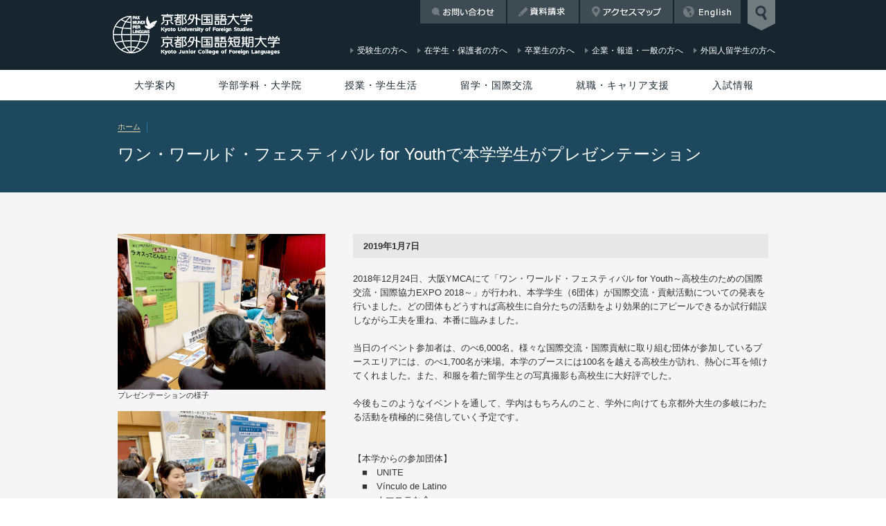

--- FILE ---
content_type: text/html
request_url: https://www.kufs.ac.jp/news/detail.html?id=ULhjyn18
body_size: 33985
content:
<!DOCTYPE html>
<html lang="ja" class="kufs">
<head>
<!-- Google Tag Manager -->
<script>(function(w,d,s,l,i){w[l]=w[l]||[];w[l].push({'gtm.start':new Date().getTime(),event:'gtm.js'});var f=d.getElementsByTagName(s)[0],j=d.createElement(s),dl=l!='dataLayer'?'&l='+l:'';j.async=true;j.src='https://www.googletagmanager.com/gtm.js?id='+i+dl;f.parentNode.insertBefore(j,f);})(window,document,'script','dataLayer','GTM-KSNVPW8');</script>
<!-- End Google Tag Manager -->
<meta name="viewport" content="target-densitydpi=device-dpi,maxximum-scale=1.0, user-scalable=yes">
<meta http-equiv="X-UA-Compatible" content="IE=edge,chrome=1">
<meta charset="UTF-8">
<!-- common setting -->
<link rel="shortcut icon" href="/favicon.ico" />
<link rel="apple-touch-icon" href="/apple-touch-icon.png">
<link rel="apple-touch-icon" sizes="72x72" href="/apple-touch-icon-72x72.png">
<link rel="apple-touch-icon" sizes="76x76" href="/apple-touch-icon-76x76.png">
<link rel="apple-touch-icon" sizes="114x114" href="/apple-touch-icon-114x114.png">
<link rel="apple-touch-icon" sizes="120x120" href="/apple-touch-icon-120x120.png">
<link rel="apple-touch-icon" sizes="144x144" href="/apple-touch-icon-144x144.png">
<link rel="apple-touch-icon" sizes="152x152" href="/apple-touch-icon-152x152.png">
<meta name="application-name" content=""/>
<!-- common setting --><!-- META -->
<title>ワン・ワールド・フェスティバル for Youthで本学学生がプレゼンテーション｜新着情報｜京都外国語大学・京都外国語短期大学</title>
<meta property="og:title" content="ワン・ワールド・フェスティバル for Youthで本学学生がプレゼンテーション｜京都外国語大学・京都外国語短期大学" />
<meta property="og:type" content="article" />
<meta property="og:description" content="2018年12月24日、大阪YMCAにて「ワン・ワールド・フェスティバルforYouth～高校生のための国際交流・国際協力EXPO2018～」が行われ、本学学生（6団体）が国際交流・貢献活動についての発表を行いました。どの団体もどうすれば高校" />
<meta property="og:url" content="http://www.kufs.ac.jp/news/detail.html?id=ULhjyn18" />
<meta property="og:image" content="http://www.kufs.ac.jp/cms_image/images/editor-cpi/img_1_1546834866.jpg" />
<meta property="og:image" content="http://www.kufs.ac.jp/cms_image/images/editor-cpi/img_2_1546834866.jpg" />
<meta property="og:image" content="http://www.kufs.ac.jp/cms_image/images/editor-cpi/img_3_1546834767.JPG" />
<meta name="twitter:card" content="summary_large_image">
<meta name="twitter:site" content="@KUFSofficial">
<meta name="twitter:title" content="ワン・ワールド・フェスティバル for Youthで本学学生がプレゼンテーション｜京都外国語大学・京都外国語短期大学">
<meta name="twitter:description" content="2018年12月24日、大阪YMCAにて「ワン・ワールド・フェスティバルforYouth～高校生のための国際交流・国際協力EXPO2018～」が行われ、本学学生（6団体）が国際交流・貢献活動についての発表を行いました。どの団体もどうすれば高校">
<meta name="twitter:url" content="http://www.kufs.ac.jp/news/detail.html?id=ULhjyn18">
<meta name="twitter:image" content="http://www.kufs.ac.jp/cms_image/images/editor-cpi/img_1_1546834866.jpg" />
<meta property="og:site_name" content="京都外国語大学・京都外国語短期大学" /><!-- META -->
<!-- CSS -->
<!--[if lte IE 8 ]><link href="/assets/css/pc.css" rel="stylesheet" type="text/css"><![endif]-->
<!--[if gte IE 9 ]><!-->
<link href="../assets/css/pc.css?190830" rel="stylesheet" type="text/css" media="screen and (min-width: 601px)" id="cssPC">
<link href="../assets/css/sp.css?190830" rel="stylesheet" type="text/css" media="screen and (max-width: 600px)" id="cssSP">
<![endif]-->
<link href="../assets/css/print.css" rel="stylesheet" type="text/css" media="print">
<!-- /CSS -->
<!-- JS -->
<script src="../assets/js/jquery-1.7.2.min.js"></script>
<!--[if lt IE 9]>
<script src="https://html5shiv.googlecode.com/svn/trunk/html5.js"></script>
<![endif]-->
<script src="../assets/js/cs.browser.js"></script>
<script src="../assets/js/common.js?190830"></script>
<script src="../assets/js/sr2Scroll.js"></script>
<script src="../assets/js/equalSide.js"></script>
<script src="../assets/js/fixTableWidth.js"></script>
<script src="../assets/js/accordion.js"></script><!-- /JS -->
</head>
<body >
<!-- Google Tag Manager (noscript) -->
<noscript><iframe src="https://www.googletagmanager.com/ns.html?id=GTM-KSNVPW8" height="0" width="0" style="display:none;visibility:hidden"></iframe></noscript>
<!-- End Google Tag Manager (noscript) -->
<div id="wrapper">
		<div class="READER" id="PAGETOP"><a name="READ00" id="READ00"><span>ページの先頭です。</span></a><a href="#READ01">ページの本文へ</a><a href="#READ02">メインメニューへ</a><a href="#READ03">サイト内検索へ</a></div>
<div id="header-search">
		<div class="READER"><a name="READ03" id="READ03">サイト内検索です</a></div>
		<div class="container">
				<form id="form1" name="form1" method="post" class="google" onsubmit="return siteSearchHandle(this);">
						<label for="siteSearch"><img src="/assets/img/header/label-search.png" width="363" height="100" alt="What are you looking for?"></label>
						<p>
								<input name="siteSearch" type="text" id="siteSearch" value="何をお探しですか？">
								<input type="submit" name="submit" id="submit" value="送信">
						</p>
						<dl>
								<dt>人気のキーワード</dt>
								<dd><a href="/search/index.html?q=入試">入試</a></dd>
								<dd><a href="/search/index.html?q=スペイン語">スペイン語</a></dd>
								<dd><a href="/search/index.html?q=休講">休講</a></dd>
								<dd><a href="/search/index.html?q=留学">留学</a></dd>
								<dd><a href="/search/index.html?q=TOEIC">TOEIC</a></dd>
								<dd><a href="/search/index.html?q=就職">就職</a></dd>
						</dl>
				</form>
		</div>
		<p id="close-header-search"><img src="/assets/img/header/btn-header-search-close.png" width="40" height="50" alt="検索窓を閉じる"></p>
</div>
		<div id="header">
				<p id="open-header-search"><img src="/assets/img/header/kufs-btn-header-search.png" width="40" height="44" alt="検索窓を開く"></p>
				<div class="container">
						<h1><a href="/"><img src="/assets/img/symbol/symbol-kufs-header.png" width="340" height="96" alt="京都外国語大学 京都外国語短期大学"></a></h1>
						<div class="utility-navi">
		<ul>
				<li class="home"><a href="/index.html">京都外国語大学HOME</a></li>
				<li class="recruit"><a href="https://www.kufs.ac.jp/news/detail.html?id=jfWwcbih">採用情報</a></li>
				<li class="contact"><a href="/contact/index.html">お問い合わせ</a></li>
				<li class="request"><a href="/request/index.html">資料請求</a></li>
				<li class="access"><a href="/access/index.html">アクセスマップ</a></li>
				<li class="english"><a href="/en/index.html">English</a></li>
		</ul>
</div>
						<div class="sub-navi">
		<ul>
				<li><a href="/admissions/"><span>受験生の方へ<span class="en">for Prospective Students</span></span></a></li>
				<li><a href="/current_students.html"><span>在学生・保護者の方へ<span class="en">for Current Students</span></span></a></li>
				<li><a href="/alumni.html"><span>卒業生の方へ<span class="en">for Alumni</span></span></a></li>
				<li><a href="/general.html"><span>企業・報道・一般の方へ<span class="en">for General &amp; Media</span></span></a></li>
				<li><a href="/en/faculties/index.html"><span>外国人留学生の方へ<span class="en">for International Students <br>(English site)</span></span></a></li>
		</ul>
</div>
				</div>
		</div>
		<div id="global-navi" data-current="0">
				<div class="READER"><a name="READ02" id="READ02">メインメニューです</a></div>
												<ul>
		<li><a href="/about/index.html">大学案内</a>
				<table>
						<tr>
								<th colspan="2">大学概要</th>
								<th>施設・付属機関</th>
								<th>本学の取り組み</th>
						</tr>
						<tr>
								<td>
										<ul>
												<li><a href="/foundation/ideals.html">建学の精神（学校法人サイト）</a></li>
												<li class="mb0">ミッション・ステートメントとポリシー
														<ul>
																<li><a href="/about/kufs/unv_mission.html">京都外国語大学 外国語学部</a></li>
																<li><a href="/about/kufs/unv_ge_mission.html">京都外国語大学 国際貢献学部</a></li>
																<li><a href="/about/kufs/col_mission.html">京都外国語短期大学</a></li>
																<li><a href="/about/kufs/grd_mission.html">京都外国語大学 大学院 外国語学研究科</a></li>
																<li><a href="/about/kufs/pdf/5year.pdf" target="_blank">第1期 5ヵ年計画（2013 - 2017）</a></li>
																<li><a href="/about/kufs/pdf/5year_2018.pdf" target="_blank">第2期 5ヵ年計画（2018 - 2022）</a></li>
																<li><a href="/about/kufs/pdf/5year_2024.pdf?250430" target="_blank">第3期 5ヵ年計画（2024 - 2028）</a></li>
																<li><a href="/about/kufs/pdf/shokuin.pdf" target="_blank">求める職員像</a></li>
														</ul>
												</li>
												<li><a href="/foundation/greetings.html">理事長メッセージ（学校法人サイト）</a></li>
												<li><a href="/about/kufs/greetings2.html">学長メッセージ</a></li>
												<li><a href="/about/kufs/introduction.html">学長・副学長等紹介</a></li>
												<li><a href="/foundation/history.html">沿革（学校法人サイト）</a></li>
												<li><a href="/about/kufs/identity.html">シンボルマーク・学歌</a></li>
												<li class="mb0"><a href="/foundation/organization.html">組織図（学校法人サイト）</a></li>
										</ul>
								</td>
								<td>
										<ul>
												<li class="mb0">データ集
														<ul>
																<li><a href="/about/kufs/outline_students.html">学生数について</a></li>
																<li><a href="/about/kufs/outline_facultymembers.html">教員について</a></li>
																<li><a href="/about/kufs/outline_location.html">土地・建物面積（大学・短期大学）</a></li>
														</ul>
												</li>
												<li><a href="/about/kufs/facilityreports.html">設置認可申請書・設置届出書・履行状況報告書等</a></li>
												<li><a href="/interchange/academic_coop_agreements.html">協定大学一覧</a></li>
												<li class="mb0"><a href="https://kufs-sa.jp/" target="_blank">後援会</a>
														<ul>
																<li><a href="/faculties/sub_proficiencyexam.html">語学検定試験検定料助成</a></li>
																<li><a href="/universitylife/scholarship.html">奨学金（後援会）</a></li>
														</ul>
												</li>
												<li><a href="https://www.kufs.ac.jp/koyukai/" target="_blank">京都外国語大学校友会</a></li>
												<li><a href="/public_information.html">情報公開</a></li>
												<li><a href="/faculties/teachingstaff.html">教員一覧</a></li>
												<li class="mb0"><a href="/about/evaluation/evaluation.html">内部質保証</a></li>
										</ul>
								</td>
								<td>
										<ul>
												<li><a href="/universitylife/facilities.html">施設紹介</a></li>
												<li class="mb0">施設・付属機関
														<ul>
																<li><a href="http://www.kufs.ac.jp/toshokan/" target="_blank">付属図書館</a></li>
																<li><a href="/irislp/index.html">国際言語平和研究所</a></li>
																<li><a href="/ielak/index.html">京都外国語大学ラテンアメリカ研究センター</a></li>
																<li><a href="/umc/index.html">国際文化資料館</a></li>
																<li><a href="/lang/index.html">ランゲージセンター</a></li>
														</ul>
												</li>
												<li class="mb0"><a href="/foundation/institutions/auditorium.html">森田記念講堂</a></li>
										</ul>
								</td>
								<td>
										<ul>
												<li class="mb0"><a href="/about/projects/kufs_research.html">授業や学生生活に関する調査報告</a>
														<ul>
																<li><a href="/about/projects/fd.html">学生による授業アンケート</a></li>
																<li><a href="/about/projects/students_enquete.html">卒業生・在学生アンケート</a></li>
																<li><a href="/about/projects/enquete_improve.html">アンケートを活用した改善事例</a></li>
														</ul>
												</li>
												<li><a href="/about/projects/kufs_projects.html">オリジナルプロジェクト</a></li>
												<li><a href="/about/projects/gp_index.html">文科省選定・支援プログラム GP関連</a></li>
												<li class="mb0"><a href="/about/contribution/index.html">産官学連携・社会貢献活動</a></li>
										</ul>
								</td>
						</tr>
				</table>
		</li>
		<li><a href="/faculties/index.html">学部学科・大学院</a>
				<table>
						<tr>
								<td>
										<ul>
												<li><a href="/faculties/fs/index.html" class="font-bold font-ffffff">京都外国語大学 外国語学部</a>
														<ul>
																<li><a href="/faculties/unv_english.html">英米語学科</a></li>
																<li><a href="/faculties/unv_spanish.html">スペイン語学科</a></li>
																<li><a href="/faculties/unv_french.html">フランス語学科</a></li>
																<li><a href="/faculties/unv_german.html">ドイツ語学科</a></li>
																<li><a href="/faculties/unv_portuguese.html">ブラジルポルトガル語学科</a></li>
																<li><a href="/faculties/unv_chinese.html">中国語学科</a></li>
																<li><a href="/faculties/unv_japanese.html">日本語学科</a></li>
																<li><a href="/faculties/unv_italian.html">イタリア語学科</a></li>
																<li><a href="/faculties/unv_russian.html">ロシア語学科</a></li>
														</ul>
												</li>
												<li class="mb0"><a href="/faculties/ge/index.html" class="font-bold font-ffffff">京都外国語大学 国際貢献学部</a>
														<ul>
																<li><a href="/faculties/ge/global_studies.html">グローバルスタディーズ学科</a></li>
																<li><a href="/faculties/ge/global_tourism.html">グローバル観光学科</a></li>
																<li class="mb0"><a href="/faculties/ge/community_engagement.html">コミュニティエンゲージメント</a></li>
														</ul>
												</li>
										</ul>
								</td>
								<td>
										<ul>
												<li><a href="/faculties/curriculum.html" class="font-bold font-ffffff">カリキュラム</a>
														<ul>
																<li><a href="/faculties/unv_education/index.html">外国語学部</a></li>
																<li><a href="/faculties/ge/curriculum.html">国際貢献学部</a></li>
																<li><a href="/faculties/unv_education/common.html">全学共通科目</a></li>
																<li><a href="/faculties/unv_education/system.html">学びのシステム</a></li>
																<li class="mb0"><a href="/faculties/unv_education/unv_credit.html">卒業に必要な単位数</a></li>
														</ul>
												</li>
										</ul>
								</td>
								<td>
										<ul class="mb20">
												<li><a href="/kjcl/index.html" class="font-bold font-ffffff">京都外国語短期大学</a>
														<ul>
																<li><a href="/kjcl/index.html">キャリア英語科</a></li>
														</ul>
												</li>
												<li><a href="/graduate/index.html" class="font-bold font-ffffff">京都外国語大学 大学院</a>
														<ul>
																<li><a href="/graduate/index.html">外国語学研究科</a></li>
														</ul>
												</li>
												<li class="mb0"><a href="/en/faculties/overseas/index_ja.html" class="font-bold font-ffffff">京都外国語大学 留学生別科</a>
														<ul>
																<li><a href="/en/faculties/overseas/index_ja.html">日本語研修課程</a></li>
														</ul>
												</li>
										</ul>
										<ul>
												<li class="mb0"><a href="/faculties/unv_education/program.html" class="font-bold font-ffffff">各種プログラム</a>
														<ul>
																<li><a href="/faculties/unv_education/unv_community_interpreting.html">コミュニティ通訳者育成プログラム</a></li>
																<li><a href="/faculties/unv_education/unv_program_bi-language.html">2言語同時学習</a></li>
																<li><a href="/airline/index.html" target="_blank">エアラインスタディプログラム</a></li>
																<li><a href="https://www.kufs.ac.jp/news/detail.html?id=4txbbSvf">もっと京都プロジェクト</a></li>
																<li><a href="/faculties/unv_education/unv_kyoto_project.html">京都研究プロジェクト</a></li>
														</ul>
												</li>
										</ul>
								</td>
								<td>
										<ul class="mb20">
												<li><a href="/faculties/unv_course.html" class="font-bold font-ffffff">資格課程</a>
														<ul>
																<li><a href="/faculties/license/index.html">教職課程</a></li>
																<li><a href="/faculties/unv_course.html#_02">図書館司書課程・学校図書館司書教諭課程</a></li>
																<li><a href="/faculties/unv_course.html#_03">博物館学芸員課程</a></li>
																<li class="mb0"><a href="/faculties/unv_education/unv_program_japanese_teachers.html">日本語教員養成課程</a></li>
														</ul>
												</li>
												<li class="mb0"><span class="font-bold font-ffffff">語学検定</span>
														<ul>
																<li class="mb0"><a href="/faculties/sub_proficiencyexam.html">語学検定試験受験料助成</a></li>
														</ul>
												</li>
										</ul>
										<ul>
												<li><a href="/information/nondegree.html">科目等履修生制度</a></li>
												<li><a href="/faculties/teachingstaff.html">教員一覧</a></li>
												<li class="mb0"><a href="http://www.kufs.ac.jp/blog/department/">オフィシャルブログ</a></li>
										</ul>
								</td>
						</tr>
				</table>
		</li>
		<li><a href="/universitylife/index.html">授業・学生生活</a>
				<table>
						<tr>
								<td>
										<ul>
												<li><span class="font-bold font-ffffff">授業</span>
														<ul>
																<li><a href="https://www.kufs.ac.jp/news/detail.html?id=oXIFwbIL">Webシラバス</a></li>
																<li><a href="/universitylife/handbook.html">学生便覧</a></li>
																<li><a href="/universitylife/accidents.html">授業・休講・補講</a></li>
																<li><a href="/universitylife/grades.html">成績／卒業・進級</a></li>
														</ul>
												</li>
												<li class="mb0"><span class="font-bold font-ffffff">各種手続き</span>
														<ul>
																<li><a href="/universitylife/student_services.html">事務取扱時間・各種申請・証明書発行</a></li>
																<li><a href="/universitylife/transfers.html">学籍異動・学生情報に変更が生じた場合</a></li>
																<li class="mb0"><a href="/universitylife/student_id.html">学生証・通学定期券・学割証</a></li>
														</ul>
												</li>
										</ul>
								</td>
								<td>
										<ul>
												<li><span class="font-bold font-ffffff">学費・納付金など</span>
														<ul>
																<li><a href="/universitylife/fees.html">学費・その他納付金及び代理徴収金</a></li>
														</ul>
												</li>
												<li><span class="font-bold font-ffffff">福利厚生</span>
														<ul>
																<li><a href="/universitylife/scholarship.html">奨学金制度</a></li>
																<li><a href="/universitylife/insurance.html">災害傷害保険給付</a></li>
														</ul>
												</li>
												<li class="mb0"><span class="font-bold font-ffffff">学則・規程集</span>
														<ul>
																<li><a href="/universitylife/rules.html">学則</a></li>
																<li class="mb0"><a href="/universitylife/rules.html#regulations">規程集</a></li>
														</ul>
												</li>
										</ul>
								</td>
								<td>
										<ul>
												<li class="mb0"><span class="font-bold font-ffffff">学生生活支援</span>
														<ul>
																<li><a href="/universitylife/apartment_jobs.html">下宿・アルバイト</a></li>
																<li><a href="/universitylife/seminar_house.html">研修施設（セミナーハウスなど）の利用</a></li>
																<li><a href="/universitylife/partner_institution.html">学外提携施設の利用</a></li>
																<li><a href="/universitylife/student_care_support.html">学生生活に関する相談</a>
																		<ul>
																				<li><a href="/universitylife/infirmary/index.html">保健室</a></li>
																				<li><a href="/universitylife/adviceroom.html">学生相談室</a></li>
																				<li><a href="/universitylife/supportroom.html">障がい学生支援室</a></li>
																				<li class="mb0"><a href="/universitylife/humanrights.html">人権教育啓発室</a></li>
																		</ul>
																<li><a href="/universitylife/caution.html">学生生活での注意事項／マナー・モラル</a></li>
														</ul>
												</li>
										</ul>
								</td>
								<td>
										<ul>
												<li><span class="font-bold font-ffffff">学年暦</span>
														<ul>
																<li><a href="/universitylife/unv_yearly_program.html">大学</a></li>
																<li><a href="/universitylife/col_yearly_program.html">短期大学</a></li>
																<li><a href="/universitylife/grd_yearly_program.html">大学院</a></li>
														</ul>
												</li>
												<li><span class="font-bold font-ffffff">クラブ・課外活動</span>
														<ul>
																<li><a href="/universitylife/extracurricularactivities.html">課外活動</a></li>
																<li><a href="/about/projects/pikaichi.html">ピカ☆イチProject</a></li>
														</ul>
												</li>
												<li class="mb0"><span class="font-bold font-ffffff">キャンパス環境</span>
														<ul>
																<li><a href="/universitylife/facilities.html">施設紹介</a></li>
																<li><a href="/universitylife/cooperative_store.html">食堂・書籍部・購買部・写真スタジオ・ATM</a></li>
																<li class="mb0"><a href="/universitylife/common_places.html">休息を行う環境</a></li>
														</ul>
												</li>
										</ul>
								</td>
						</tr>
				</table>
		</li>
		<li><a href="/interchange/index.html">留学・国際交流</a>
				<table>
						<tr>
								<td>
										<ul>
												<li class="mb0"><a href="/interchange/short-term.html" class="font-bold font-ffffff">短期留学</a>
														<ul>
																<li><a href="/interchange/short-term.html#anchor-01">語学研修</a></li>
																<li><a href="/interchange/short-term.html#anchor-02">フィールドスタディ型研修</a></li>
																<li><a href="/interchange/short-term.html#anchor-03">語学研修 + フィールドスタディ型研修</a></li>
																<li class="mb0"><a href="/interchange/short-term.html#anchor-04">教育実習</a></li>
														</ul>
												</li>
										</ul>
								</td>
								<td>
										<ul>
												<li><a href="/interchange/long-term.html" class="font-bold font-ffffff">長期留学</a>
														<ul>
																<li><a href="/interchange/long-term.html#anchor-01">交換留学プログラム［派遣留学A］</a></li>
																<li><a href="/interchange/long-term.html#anchor-02">セメスター・アブロード・プログラム［派遣留学BB：英語留学］</a></li>
																<li><a href="/interchange/long-term.html#anchor-03">ブリッジ・プログラム［派遣留学C：英語留学］</a></li>
																<li class="mb0"><a href="/interchange/long-term.html#anchor-04">認定留学</a></li>
														</ul>
												</li>
												<li class="mb0"><a href="/kufs-global/" target="_blank" class="font-bold font-ffffff">KUFS GLOBAL</a></li>
										</ul>
								</td>
								<td>
										<ul>
												<li><a href="/interchange/internship.html" class="font-bold font-ffffff">キャリア教育</a>
														<ul>
																<li><a href="/career/internship.html#ancInternship">海外プログラム</a></li>
																<li class="mb0"><a href="/airline/index.html" target="_blank">エアラインスタディプログラム</a></li>
														</ul>
												</li>
												<li><a href="/interchange/communication.html" class="font-bold font-ffffff">留学生との交流</a></li>
												<li><a href="/interchange/index.html#anchor-06" class="font-bold font-ffffff">リーダーシップ・チャレンジ</a></li>
												<li class="mb0"><a href="/interchange/index.html#anchor-07" class="font-bold font-ffffff">国内交換留学</a></li>
										</ul>
								</td>
								<td>
										<ul>
												<li class="mb20"><a href="/interchange/academic_coop_agreements.html" class="font-bold font-ffffff">協定大学一覧</a></li>
												<li><span class="font-bold font-ffffff">語学検定試験について</span>
														<ul>
																<li class="mb0"><a href="/lang/lecture.html">IELTSおよびTOEFLの説明会・講座</a></li>
														</ul>
												</li>
												<li class="mb0"><span class="font-bold font-ffffff">留学にあたって</span>
														<ul>
																<li><a href="/interchange/guidance_top.html">留学の手引き</a></li>
																<li class="mb0"><a href="/interchange/support.html">留学サポート</a></li>
														</ul>
												</li>
										</ul>
								</td>
						</tr>
				</table>
		</li>
		<li><a href="/career/index.html">就職・キャリア支援</a>
				<table>
						<tr>
								<th colspan="3"><a href="/career/index.html" class="font-bold font-ffffff">就職・キャリア支援</a></th>
						</tr>
						<tr>
								<td>
										<ul>
												<li><a href="/career/career_data.html">進路状況データ</a></li>
												<li><a href="/career/schedule.html">就活支援スケジュール</a></li>
												<li><a href="/career/internship.html">キャリア教育プログラム</a></li>
												<li class="mb0"><a href="https://www.kufs-shikaku.com/" target="_blank">就職試験対策講座</a></li>
										</ul>
								</td>
								<td>
										<ul>
												<li><a href="/career/faq.html">就職活動FAQ</a></li>
												<li><a href="/career/abroad.html">留学と就職活動</a></li>
												<li><a href="/career/disability.html">障がいのある学生の就職活動</a></li>
												<li class="mb0"><a href="/career/nonnative.html">外国人留学生の就職活動</a></li>
										</ul>
								</td>
								<td>
										<ul>
												<li><a href="https://st.uc.career-tasu.jp/login/?id=8eb68de9d14a603eb13c56bb9a59bb6f" target="_blank">在学生の方へ</a></li>
												<li><a href="/career/welcome.html">採用ご担当の方へ</a></li>
												<li class="mb0"><a href="/career/alumni.html">卒業生の方へ</a></li>
										</ul>
								</td>
						</tr>
				</table>
		</li>
		<li><a href="/admissions/">入試情報</a></li>
</ul>
		</div>
		<div id="banner" class="banner-B">
				<div class="container case">
						<div id="hansel">
								<ul>
										<li><a href="/">ホーム</a></li>
										   
								</ul>
						</div>
						<h1>ワン・ワールド・フェスティバル for Youthで本学学生がプレゼンテーション</h1>
				</div>
		</div>
		
		<div id="contents" class="C">
				<div class="READER"><a name="READ01" id="READ02">メインコンテンツです</a></div>
				
				<div class="column-wide">
								<div class="column-wide">
				<div id="news-detail">
				   			<div class="floatRight">
	        	<p class="date">2019年1月7日
	        	<img src="/cms_image/icon/news/icon_1396071367.gif" alt=" " width="70" height="16" />	        	</p>
	        		            <p>2018年12月24日、大阪YMCAにて「ワン・ワールド・フェスティバル for Youth～高校生のための国際交流・国際協力EXPO 2018～」が行われ、本学学生（6団体）が国際交流・貢献活動についての発表を行いました。どの団体もどうすれば高校生に自分たちの活動をより効果的にアピールできるか試行錯誤しながら工夫を重ね、本番に臨みました。<br />
<br />
当日のイベント参加者は、のべ6,000名。様々な国際交流・国際貢献に取り組む団体が参加しているブースエリアには、のべ1,700名が来場。本学のブースには100名を越える高校生が訪れ、熱心に耳を傾けてくれました。また、和服を着た留学生との写真撮影も高校生に大好評でした。<br />
<br />
今後もこのようなイベントを通して、学内はもちろんのこと、学外に向けても京都外大生の多岐にわたる活動を積極的に発信していく予定です。<br />
<br />
<br />
【本学からの参加団体】<br />
　■　UNITE<br />
　■　Vínculo de Latino<br />
　■　ナマステな会<br />
　■　NEPALink<br />
　■　京都外大リーダーズ・スクール<br />
　■　Kyoto Gaidai Habitat<br />
　　<br />
<br />
【詳細はこちら】<br />
<a href='http://owf-youth.com/index.html' target='_blank'>ワン・ワールド・フェスティバル for Youth～高校生のための国際交流・国際協力EXPO 2018～</a><br />
<br />
</p>
	            				<p class="alignCenter mt50 _pc"><a href="javascript:history.back();" class="btn-02">前のページへ戻る</a></p>
   			</div>
   			<div class="floatLeft">
    		    			<p>
    				<img src="/cms_image/images/editor-cpi/img_1_1546834866.jpg" width="300" alt="プレゼンテーションの様子" />
    				<br />プレゼンテーションの様子    			</p>
   			   			    			<p>
    				<img src="/cms_image/images/editor-cpi/img_2_1546834866.jpg" width="300" alt="本学のブースには多くの高校生が訪問" />
   					<br />本学のブースには多くの高校生が訪問   				</p>
   			   			    			<p>
    				<img src="/cms_image/images/editor-cpi/img_3_1546834767.JPG" width="300" alt="はじめての和服に留学生も大喜び" />
   					<br />はじめての和服に留学生も大喜び   				</p>
   			   			    			<p>
    				<img src="/cms_image/images/editor-cpi/img_4_1546834767.JPG" width="300" alt="「チーム外大」として、力をひとつにあわせて「ワン・ワールド」を創りあげました" />
   					<br />「チーム外大」として、力をひとつにあわせて「ワン・ワールド」を創りあげました   				</p>
   			   			<p class="alignCenter mt50 _sp"><a href="javascript:history.back();" class="btn-02">前のページへ戻る</a></p>
   			</div>
   		    	</div>
	</div>
					</div>
		</div>
		<p id="fixed-pageTop">Page top</p>
		<div id="footer">
				<div id="footer-globalNavi"></div>
				<div id="footer-middle">
		<p id="footer-symbol"><a href="/"><img src="/assets/img/symbol/symbol-co-footer-kufs.png" width="212" height="54" alt="京都外国語大学｜京都外国語短期大学"></a></p>
		<div id="footer-utility-navi">
				<ul>
				</ul>
		</div>
		<div id="footer-sns">
				<ul>
						<li><a href="https://www.facebook.com/KUFSofficial" target="blank"><img src="/assets/img/marker/icon-fb-01-gray.png?210611" width="20" height="20" alt="Facebook" class="hover"></a></li>
						<li><a href="https://twitter.com/KUFSofficial" target="blank"><img src="/assets/img/marker/icon-x-01-gray.png" width="20" height="20" alt="X" class="hover"></a></li>
						<li><a href="https://www.instagram.com/KUFSofficial/" target="blank"><img src="/assets/img/marker/icon-in-01-gray.png?210611" width="20" height="20" alt="Instagram" class="hover"></a></li>
						<li><a href="https://www.youtube.com/user/Kyotogaidai?feature=mhee#p/u" target="blank"><img src="/assets/img/marker/icon-yt-01-gray.png?210611" width="20" height="20" alt="Youtube" class="hover"></a></li>
						<li><a href="https://www.tiktok.com/@kufsofficial" target="blank"><img src="/assets/img/marker/icon-tt-01-gray.png" width="20" height="20" alt="TikTok" class="hover"></a></li>
				</ul>
		</div>
</div>
				<div id="footer-bottom">
		<div class="container">
				<ul class="policy">
						<li><a href="/privacypolicy.html">プライバシーポリシー</a></li>
						<li><a href="/sitepolicy.html">サイトポリシー</a></li>
				</ul>
				<p class="copyright"><small><span>Copyright &copy; 2014-2026 Kyoto University of Foreign Studies,</span> <span>Kyoto Junior College of Foreign Languages All rights reserved.</span></small></p>
		</div>
</div>
<div id="switch">
		<ul>
				<li><a href="/lib/set_ck.php"><img src="/assets/img/module/btn-switch-pc.png" width="100%" alt="PC"></a></li>
				<li><a href="/lib/unset_ck.php"><img src="/assets/img/module/btn-switch-sp.png" width="100%" alt="MOBILE"></a></li>
		</ul>
</div>
		</div>
</div>
</body>
</html>


--- FILE ---
content_type: text/css
request_url: https://www.kufs.ac.jp/assets/css/box.css
body_size: 16330
content:
@charset "UTF-8";
/*///////////////////////////////////////////
// 囲い
///////////////////////////////////////////*/

/*box-03*/
#contents .box-03 {
	position: relative;
	border: 1px solid #c0c0c0;
	margin: 0 0 20px;
	background: #fff;
}
#contents .box-03:hover {
	opacity: 0.8;
	filter: alpha(opacity=80);
	-ms-filter: "alpha(opacity=80)";
	-moz-opacity: 0.8;
	-webkit-opacity: 0.8;
	zoom: 1;
	cursor: pointer;
}
#contents .box-03.nolink:hover {
	opacity: 1;
	filter: alpha(opacity=100);
	-ms-filter: "alpha(opacity=100)";
	-moz-opacity: 1;
	-webkit-opacity: 1;
	cursor: auto;
}
#contents .box-03 .photo {
	display: table-cell;
	background: #e0e0e0;
	vertical-align: middle;
	width: 203px;
}
#contents .box-03 .info {
	display: table-cell;
	vertical-align: top;
	width: 385px;
	box-sizing: border-box;
	-webkit-box-sizing: border-box;
	-moz-box-sizing: border-box;
	-ms-box-sizing: border-box;
	padding: 20px 10px 30px 20px;
}
#contents .box-03 .info h3 {
	line-height: 1.1;
	margin: 0 0 10px;
	font-size: 15px;
}

#contents .box-03 .info p {
	line-height: 1.5;
	margin: 0 0 5px;
}

#contents .box-03 .corner {
	right: -1px;
	position: absolute;
	bottom: -1px;
	width: 30px;
	height: 30px;
	margin: 0;
}
/*----- box-04 -----*/
#contents .box-04 {
	position: relative;
	border: 1px solid #c0c0c0;
	margin: 0 0 20px;
	background: #fff;
	box-sizing: border-box;
	-webkit-box-sizing: border-box;
	-moz-box-sizing: border-box;
	-ms-box-sizing: border-box;
	padding: 0 0 30px;
}
#contents .box-04:hover {
	opacity: 0.8;
	filter: alpha(opacity=80);
	-ms-filter: "alpha(opacity=80)";
	-moz-opacity: 0.8;
	-webkit-opacity: 0.8;
	zoom: 1;
	cursor: pointer;
}
#contents .box-04.nolink:hover {
	opacity: 1;
	filter: alpha(opacity=100);
	-ms-filter: "alpha(opacity=100)";
	-moz-opacity: 1;
	-webkit-opacity: 1;
	cursor: auto;
}
#contents .box-04 .contents {
	padding: 20px;
}
#contents .box-04 .corner {
	position: absolute;
	right: -1px;
	bottom: -1px;
	width: 30px;
	height: 30px;
	margin: 0;
}
/*----- box-05 -----*/
#contents .box-05 {
	border-top: 1px solid #d0d0d0;
	border-bottom: 1px solid #fff;
}
#contents .box-05 > div {
	border-top: 1px solid #fff;
	border-bottom: 1px solid #d0d0d0;
	padding: 16px 10px 18px 10px;
}
#contents .column-right .box-05 > div {
	border-top: 1px solid #fff;
	border-bottom: 1px solid #d0d0d0;
	padding: 10px 0;
}
/*----- box-06 -----*/
#contents .box-06 {
	position: relative;
	border: 1px solid #c0c0c0;
	margin: 0 0 20px;
	background: #fff;
}
#contents .box-06:hover {
	opacity: 0.8;
	filter: alpha(opacity=80);
	-ms-filter: "alpha(opacity=80)";
	-moz-opacity: 0.8;
	-webkit-opacity: 0.8;
	zoom: 1;
	cursor: pointer;
}
#contents .box-06.nolink:hover {
	opacity: 1;
	filter: alpha(opacity=100);
	-ms-filter: "alpha(opacity=100)";
	-moz-opacity: 1;
	-webkit-opacity: 1;
	cursor: auto;
}
#contents .box-06 .photo {
	position: relative;
}
#contents .box-06 .info {
	position: absolute;
	left: 0;
	bottom: 0;
	padding: 15px 30px 15px 15px;
	width: 100%;
	background: rgba(255,255,255,0.9);
	box-sizing: border-box;
	-webkit-box-sizing: border-box;
	-moz-box-sizing: border-box;
	-ms-box-sizing: border-box;
}
#contents .box-06 .info h3 {
	line-height: 1.1;
	margin: 0 0 10px;
	font-size: 15px;
}

#contents .box-06 .info p {
	line-height: 1.5;
	margin: 0 0 5px;
}

#contents .box-06 .corner {
	right: -1px;
	position: absolute;
	bottom: -1px;
	width: 30px;
	height: 30px;
	margin: 0;
}


/*photo column*/
#contents.N .col-2 {
	width: 870px;
	margin: 60px 0px 60px -30px;
	overflow: hidden;
}
#contents.N .col-2 > * {
	margin-top: 0;
	margin-left: 30px;
}
#contents.N .col-2 .floatLeft {
	width: 405px;
	margin: 0px 0px 0px 30px;
}
#contents.N .col-2 .floatLeft *:first-child {
	margin-top: 0;
}
#contents.N .col-3 {
	width: 870px;
	margin: 60px 0px 60px -30px;
	overflow: hidden;
}
#contents.N .col-3 > * {
	margin-top: 0;
	margin-left: 30px;
}
#contents.N .col-3 .floatLeft {
	width: 260px;
	margin: 0px 0px 0px 30px;
}
#contents.N .col-3 .floatLeft *:first-child {
	margin-top: 0;
}


/*----- widget -----*/
#contents .widget {
	padding: 15px 0 20px;
	border-bottom: 1px solid #d8deea;
	overflow: hidden;
	zoom: 1;
}
#contents .widget:last-child {
	border: none;
	padding-bottom: 0;
}
#contents .widget h2 {
	margin: 3px 0 3px;
	font-size: 14px;
	line-height: 1.4;
	color: #165e83;
	font-weight: bold;
}
#contents .widget h3 {
	margin:  15px 0 15;
	font-size: 13px;
	color: #000;
	font-weight: normal;
}

#contents .widget a {
	color: #34508c;
	text-decoration: none;
}

#contents .widget a:hover {
	color: #6f6333;
	text-decoration: underline;
}



/*----- info -----*/

/*#contents .column-right .container .info {
	background: #fff;
}
#contents .column-right .container .info h2 {
	margin: 0 0 10px;
	padding: 5px 10px;
	background: #8e8e8e;
	color: #fff;
	text-shadow: 0px -1px #000;	
	font-size: 17px;
}
#contents .column-right .container .info dl { padding: 20px; }
#contents .column-right .container .info dt { padding: 15px 0 0; border-top: 1px solid #d6d6d6; font-size: 12px; }
#contents .column-right .container .info dt:first-child { padding: 0; border-top: none;}
#contents .column-right .container .info dt img {margin: -2px 0 0 5px;}
#contents .column-right .container .info dd { padding: 10px 0 15px; font-size: 12px; }*/


/**/

#contents div.info {
	background: #fff;
}
#contents div.info h2 {
	margin: 0 0 10px;
	padding: 5px 10px;
	background: #8e8e8e;
	color: #fff;
	text-shadow: 0px -1px #000;	
	font-size: 17px;
}
#contents div.info dl { padding: 20px; }
#contents div.info dt { padding: 15px 0 0; border-top: 1px solid #d6d6d6; font-size: 12px; }
#contents div.info dt:first-child { padding: 0; border-top: none;}
#contents div.info dt img {margin: -2px 0 0 5px; width: inherit !important;}
#contents div.info dd { padding: 10px 0 15px; font-size: 12px; line-height:1.5; }


/*----- box-info -----*/

#contents .box-info {
	background: #fff;
	padding: 0 0 10px;
}
#contents .box-info h2 {
	margin: 0 0 10px;
	padding: 5px 10px;
	background: #8e8e8e;
	color: #fff;
	text-shadow: 0px -1px #000;	
	font-size: 17px;
}
#contents .box-info h3,
#contents .box-info h3:first-child {
	margin: 0 0 10px;
	padding: 0;
}
#contents .box-info h3 a {
	font-weight: inherit;
}
#contents .box-info h3 span img {width: inherit !important; height: auto !important;}
#contents .box-info dl { padding: 20px; }
#contents .box-info dt { padding: 15px 0 0; border-top: 1px solid #d6d6d6; font-size: 12px; }
#contents .box-info dt:first-child { padding: 0; border-top: none;}
#contents .box-info dt img {margin: -2px 0 0 5px;}
#contents .box-info dd { padding: 10px 0 15px; font-size: 12px; }



/*----- news -----*/
#news-detail {margin: 60px 0; overflow: hidden;}
#news-detail .floatLeft { width: 300px; }
#news-detail .floatRight { width: 600px; }
#news-detail .date {
	padding: 8px 15px; background: #e8e8e8;
	font-weight: bold;
	margin: 0 0 20px;
	line-height: 1.5;
}
#news-detail .date img {
	vertical-align: middle;
	margin: -2px 0 0 10px;
}
#news-detail h2 {
	margin: 0 10px 20px !important;
}

#news-detail p {
	margin-left: 10px;
	margin-right: 10px;
}

#contents .column-left .dateSet { width: 65px; height: 40px; float: left; padding: 10px 0; background: #17262e; text-align: center; margin: 0 25px 0 0; }
#contents .column-left .dateSet .month { display: block; font-size: 9px; margin: 0 0 5px; color: #507ea4; line-height: 12px; }
#contents .column-left .dateSet .day { display: block; font-size: 28px; color: #fff; font-weight: lighter; font-family: Arial, Helvetica, sans-serif; }
#contents .column-left .dateSet .month3 { display: block; font-size: 9px; margin: 5px 0 0; color: #507ea4; line-height: 12px; }
#contents .column-left .dateSet .month2 { display: block; font-size: 25px; color: #fff; font-weight: lighter; font-family: Arial, Helvetica, sans-serif; }
#contents .column-left .dateSet .month2 span {font-size: 13px; padding-left: 2px;}

#contents .eventList { border-top: 1px solid #d0d0d0; border-bottom: 1px solid #fff;overflow: hidden; zoom: 1; }
#contents .eventList .eventListItem { border-top: 1px solid #fff; border-bottom: 1px solid #d0d0d0; padding: 16px 10px 18px 10px; font-size: 15px; color: #333; overflow: hidden; zoom: 1;}
#contents .eventList .eventListItem dt { font-weight: bold; margin-bottom: 10px; line-height: 1.5;}
#contents .eventList .eventListItem dt a { line-height: 1.5;}
#contents .eventList .eventListItem dt img {float: right; margin: 0 0 0 15px;}
#contents .eventList .eventListItem dd { font-size: 13px;}
#contents .eventList .eventListItem dd img { margin-left: 3px;}
#contents .dateSet + .eventList {border-top: none;}
#contents .dateSet + .eventList .eventListItem:first-child {border-top: none;}

/*
■■■■■■■■■■■■■■■■■■■■■■■■■■■■■■■■■■■■■■■■■■■■■■■■■■■■■■■■■■■■■■■■■■■■■■■■■■■■■■■■■■■■■■■■■■
■■■■■■■■■■■■■■■■■■■■■■■■■■■■■■■■■■■■■■■■■■■■■■■■■■■■■■■■■■■■■■■■■■■■■■■■■■■■■■■■■■■■■■■■■■
■■■■■■■■■■■■■■■■■■■■■■■■■■■■■■■■■■■■■■■■■■■■■■■■■■■■■■■■■■■■■■■■■■■■■■■■■■■■■■■■■■■■■■■■■■
■■■■■■■■■■■■■■■■■■■■■■■■■■■■■■■■■■■■■■■■■■■■■■■■■■■■■■■■■■■■■■■■■■■■■■■■■■■■■■■■■■■■■■■■■■
■■■■■■■■■■■■■■■■■■■■■■■■■■■■■■■■■■■■■■■■■■■■■■■■■■■■■■■■■■■■■■■■■■■■■■■■■■■■■■■■■■■■■■■■■■
■■■■■■■■■■■■■■■■■■■■■■■■■■■■■■■■■■■■■■■■■■■■■■■■■■■■■■■■■■■■■■■■■■■■■■■■■■■■■■■■■■■■■■■■■■
*/
@media screen and (min-width: 601px) { /*PC*/
	/*----- box-01 -----*/
#contents .box-01 {
	background: #FFF;
	border: 1px solid #d0d0d0;
	padding: 17px 20px;
	margin: 24px 0 30px;
}
#contents .box-01 h3, #contents .box-01 h4 {
	margin: 0 0 8px !important;
	font-size: 13px;
	line-height: 1.5;
	font-weight: bold;
	color: #165e83;
}

#contents .box-01 h3 span, #contents .box-01 h4 span, #contents .box-01 p span {
	font-size: inherit;
	line-height: inherit;
	font-weight: inherit;
}



#contents .box-01 dl { font-size: 13px; }
#contents .box-01 dl dt { line-height: 1.5; font-weight: bold; }
#contents .box-01 dl dd { line-height: 1.5; margin: 0 0 10px;}

/*----- box-02 -----*/
#contents .box-02 {
	background: #FFF;
	border: 1px solid #d0d0d0;
	padding: 27px 30px;
	margin: 24px 0 30px;
}
#contents .box-02 h3, #contents .box-02 h4 {
	margin: 0 0 8px;
	font-size: 13px;
	line-height: 1.5;
	font-weight: bold;
}
.chrome #contents .column-left .dateSet .month { font-size: 8px; letter-spacing: -1px; }
.chrome #contents .column-left .dateSet .month3 { display: block; font-size: 8px; letter-spacing: -1px; margin: 5px 0 0; color: #507ea4; line-height: 12px; }

#contents .box-02 .table-04 thead th,
#contents .box-02 .table-04 th { border-left:1px solid #fff; border-right:0; }
#contents .box-02 .table-04 td { border-left:1px solid #e8e8e8; border-right:0; }
#contents .box-02 .table-04 th:first-child { border-left:0; }
#contents .box-02 .table-04 th:last-child,
#contents .box-02 .table-04 td:last-child { border-right:1px solid #e8e8e8; }
}

/*
■■■■■■■■■■■■■■■■■■■■■■■■■■■■■■■■■■■■■■■■■■■■■■■■■■■■■■■■■■■■■■■■■■■■■■■■■■■■■■■■■■■■■■■■■■
■■■■■■■■■■■■■■■■■■■■■■■■■■■■■■■■■■■■■■■■■■■■■■■■■■■■■■■■■■■■■■■■■■■■■■■■■■■■■■■■■■■■■■■■■■
■■■■■■■■■■■■■■■■■■■■■■■■■■■■■■■■■■■■■■■■■■■■■■■■■■■■■■■■■■■■■■■■■■■■■■■■■■■■■■■■■■■■■■■■■■
■■■■■■■■■■■■■■■■■■■■■■■■■■■■■■■■■■■■■■■■■■■■■■■■■■■■■■■■■■■■■■■■■■■■■■■■■■■■■■■■■■■■■■■■■■
■■■■■■■■■■■■■■■■■■■■■■■■■■■■■■■■■■■■■■■■■■■■■■■■■■■■■■■■■■■■■■■■■■■■■■■■■■■■■■■■■■■■■■■■■■
■■■■■■■■■■■■■■■■■■■■■■■■■■■■■■■■■■■■■■■■■■■■■■■■■■■■■■■■■■■■■■■■■■■■■■■■■■■■■■■■■■■■■■■■■■
*/

@media screen and (max-width: 600px) { /*sp*/
	/*----- box-01 -----*/
#contents .box-01 {
	background: #FFF;
	border: 1px solid #d0d0d0;
	padding: 7px 10px;
	margin: 24px 0 30px;
}
#contents .box-01 h3 {
	margin: 10px 15px;
	font-size: 13px;
	line-height: 1.5;
	font-weight: bold;
	color: #165e83;
}
#contents .box-01 h4 {
	margin: 0 0 8px;
	font-size: 13px;
	line-height: 1.5;
	font-weight: bold;
	color: #165e83;
}

#contents .box-01 h3 span, #contents .box-01 h4 span, #contents .box-01 p span {
	font-size: inherit;
	line-height: inherit;
	font-weight: inherit;
}


/*----- box-02 -----*/
#contents .box-02 {
	background: #FFF;
	border: 1px solid #d0d0d0;
	padding: 17px 20px;
	margin: 24px 15px 30px;
}
#contents .box-01 p #contents .box-02 p {
	margin: 0;
}
#contents .box-02 h3, #contents .box-02 h4 {
	margin: 0 0 8px;
	font-size: 13px;
	line-height: 1.5;
	font-weight: bold;
}

/*----- box-04 -----*/
#contents .box-04 h3 {
	margin: 0 0 10px;
}

/*----- box-06 -----*/
#contents .box-06 .info {
	position: relative;
}


/*----- box-info -----*/

#contents .box-info {
	background: #fff;
	padding: 0 0 10px;
}

#contents .box-info .p15 {padding: 0 15px;}
#contents .box-info h2 {
	margin: 0 0 5px !important;
	padding: 5px 10px;
	background: #8e8e8e;
	color: #fff;
	text-shadow: 0px -1px #000;	
	font-size: 17px;
}
#contents .box-info h3,
#contents .box-info h3:first-child {
	margin: 0 0 10px;
	padding: 0;
}
#contents .box-info h3 a {
	font-weight: inherit;
}
#contents .box-info img {width: inherit !important; height: auto !important;}
#contents .box-info dl { padding: 20px; }
#contents .box-info dt { padding: 15px 0 0; border-top: 1px solid #d6d6d6; font-size: 12px; }
#contents .box-info dt:first-child { padding: 0; border-top: none;}
#contents .box-info dt img {margin: -2px 0 0 5px;}
#contents .box-info dd { padding: 10px 0 15px; font-size: 12px; }


/*photo column*/
#contents.N .col-2 {
	width: auto;
	margin: 0;
	overflow: hidden;
}
#contents.N .col-2 > * {
	margin-top: 0;
	margin-left: 0;
}
#contents.N .col-2 .floatLeft {
	width: auto;
	margin: 0;
	float: none;
}
#contents.N .col-2 .floatLeft h2 {
	margin: 15px 0;
}
#contents.N .col-2 .floatLeft p,
#contents.N .col-2 .floatLeft h3 {
	margin: 0 0 15px;
}
#contents.N .col-2 .floatLeft *:first-child {
	margin-top: 0;
}
#contents.N .col-3 {
	width: auto;
	margin: 0
	;
	overflow: hidden;
}
#contents.N .col-3 > * {
	margin-top: 0;
	margin-left: 0;
}
#contents.N .col-3 .floatLeft {
	width: auto;
	margin: 0;
	float: none;
}
#contents.N .col-3 .floatLeft h2 {
	margin: 15px 0;
}
#contents.N .col-3 .floatLeft p,
#contents.N .col-3 .floatLeft h3 {
	margin: 0 0 15px;
}
#contents.N .col-3 .floatLeft *:first-child {
	margin-top: 0;
}


#contents .eventList .eventListItem dd img { margin-left: 3px; width: inherit !important; height: auto !important;}


}

--- FILE ---
content_type: text/css
request_url: https://www.kufs.ac.jp/assets/css/news.css
body_size: 9770
content:
/*///////////////////////////////////////////
// News
///////////////////////////////////////////*/

#news-detail *{
	line-height: 1.6;
} /* 140510追加 */


#news-detail {margin: 60px 0; overflow: hidden;
	font-size: 13px;
	line-height: 1.6;
	margin: 60px 0 20px;
}
#news-detail .floatLeft { width: 300px; }
#news-detail .floatRight {
	width: 600px;
	font-size: 13px;
	line-height: 1.6;
	margin: 0 0 20px;
}

#news-detail.legacy .floatLeft { width: 216px; }
#news-detail.legacy .floatRight {
	width: 700px;
	font-size: 13px;
	line-height: 1.6;
	margin: 0 0 20px;
}

#news-detail .floatLeft p { font-size: 11px; line-height: 1.5; margin-bottom: 15px; }

#news-detail .date {
	padding: 8px 15px; background: #e8e8e8;
	font-weight: bold;
	margin: 0 0 20px;
	line-height: 1.5;
}
#news-detail .date img {
	vertical-align: middle;
	margin: -2px 0 0 10px;
}
#news-detail h2 {
	margin: 0 10px 20px !important;
}

#news-detail p {
	margin-left: 10px;
	margin-right: 10px;
}

#news-detail .floatRight ul.ul-01 {
	margin: 20px 0 0;
}


/* 課外活動用追加 170629 */
#news-detail .club-detail { overflow:hidden; }
#news-detail .club-detail .main-image { float:left; margin-bottom:50px; width:469px; }
#news-detail .club-detail .sub-image { float:right; margin-bottom:50px; width:469px; }
#news-detail .club-detail .main-image img,
#news-detail .club-detail .sub-image img { width:100%; }
#news-detail .club-detail img { max-width:100%; height:auto; }
#news-detail .club-detail .floatLeft { clear:both; margin:0 0 40px 0; width:450px; }
#news-detail .club-detail .floatLeft p { margin-bottom:30px; line-height:inherit; }
#news-detail .club-detail .floatRight { margin:0 0 50px 0; width:450px; font-size:inherit; line-height:inherit; }
#news-detail .club-detail .floatLeft h2:first-child,
#news-detail .club-detail .floatLeft h3:first-child,
#news-detail .club-detail .floatLeft h4:first-child,
#news-detail .club-detail .floatRight h2:first-child,
#news-detail .club-detail .floatRight h3:first-child,
#news-detail .club-detail .floatRight h4:first-child { margin-top:0 !important; }
#news-detail .club-detail .floatLeft p { margin-bottom:30px; line-height:inherit; }
#news-detail .club-detail h2 { clear:both; margin:55px 0 25px 0 !important; }
#news-detail .club-detail h3 { clear:both; margin:30px 0 17px 0 !important; font-size:18px !important; }
#news-detail .club-detail h4 { clear:both; margin:25px 0 10px 0 !important; font-size:15px !important; }
#news-detail .club-detail p { margin:0 0 30px 0; font-size:14px; }
#news-detail .club-detail .table-01 { margin:0 0 10px 0; }
#news-detail .club-detail .table-01 th { padding:15px; border-width:9px; white-space:normal; }
#news-detail .club-detail .table-01 td { padding:15px; border-width:9px; }
#news-detail .club-detail .table-02 { margin:0 0 10px 0; }
#news-detail .club-detail .table-04 { margin:0 0 10px 0; }
#news-detail .club-detail .ul-sns { overflow:hidden; margin:0 -5px; }
#news-detail .club-detail .ul-sns li { float:left; padding:0 5px; width:70px; font-size:13px; box-sizing:border-box; }
#news-detail .club-detail .ul-sns li a { display:block; color:#333; text-decoration:none; }
#news-detail .club-detail .ul-sns li a:hover { opacity:0.7; }
#news-detail .club-detail .ul-sns li .text { display:block; margin-top:3px; font-weight:bold; text-align:center; }
#news-detail .club-detail iframe { clear:both; display:block; margin:0 auto; width:800px; height:450px; }
#news-detail .club-detail .bnr { clear:both; margin:90px 0 50px 0; text-align:center; }
#news-detail .club-detail .bnr p { margin:0 auto; width:650px; }
#news-detail .club-detail .bnr a:hover { opacity:0.7; }

/*
■■■■■■■■■■■■■■■■■■■■■■■■■■■■■■■■■■■■■■■■■■■■■■■■■■■■■■■■■■■■■■■■■■■■■■■■■■■■■■■■■■■■■■■■■■
■■■■■■■■■■■■■■■■■■■■■■■■■■■■■■■■■■■■■■■■■■■■■■■■■■■■■■■■■■■■■■■■■■■■■■■■■■■■■■■■■■■■■■■■■■
■■■■■■■■■■■■■■■■■■■■■■■■■■■■■■■■■■■■■■■■■■■■■■■■■■■■■■■■■■■■■■■■■■■■■■■■■■■■■■■■■■■■■■■■■■
■■■■■■■■■■■■■■■■■■■■■■■■■■■■■■■■■■■■■■■■■■■■■■■■■■■■■■■■■■■■■■■■■■■■■■■■■■■■■■■■■■■■■■■■■■
■■■■■■■■■■■■■■■■■■■■■■■■■■■■■■■■■■■■■■■■■■■■■■■■■■■■■■■■■■■■■■■■■■■■■■■■■■■■■■■■■■■■■■■■■■
■■■■■■■■■■■■■■■■■■■■■■■■■■■■■■■■■■■■■■■■■■■■■■■■■■■■■■■■■■■■■■■■■■■■■■■■■■■■■■■■■■■■■■■■■■
*/

@media screen and (min-width: 601px) { /*PC*/
}

/*
■■■■■■■■■■■■■■■■■■■■■■■■■■■■■■■■■■■■■■■■■■■■■■■■■■■■■■■■■■■■■■■■■■■■■■■■■■■■■■■■■■■■■■■■■■
■■■■■■■■■■■■■■■■■■■■■■■■■■■■■■■■■■■■■■■■■■■■■■■■■■■■■■■■■■■■■■■■■■■■■■■■■■■■■■■■■■■■■■■■■■
■■■■■■■■■■■■■■■■■■■■■■■■■■■■■■■■■■■■■■■■■■■■■■■■■■■■■■■■■■■■■■■■■■■■■■■■■■■■■■■■■■■■■■■■■■
■■■■■■■■■■■■■■■■■■■■■■■■■■■■■■■■■■■■■■■■■■■■■■■■■■■■■■■■■■■■■■■■■■■■■■■■■■■■■■■■■■■■■■■■■■
■■■■■■■■■■■■■■■■■■■■■■■■■■■■■■■■■■■■■■■■■■■■■■■■■■■■■■■■■■■■■■■■■■■■■■■■■■■■■■■■■■■■■■■■■■
■■■■■■■■■■■■■■■■■■■■■■■■■■■■■■■■■■■■■■■■■■■■■■■■■■■■■■■■■■■■■■■■■■■■■■■■■■■■■■■■■■■■■■■■■■
*/

@media screen and (max-width: 600px) { /*sp*/
#news-detail .date img {width: inherit !important;}
	#news-detail {margin: 60px 0; overflow: hidden;
	font-size: 13px;
	line-height: 1.6;
	margin: 60px 0 20px;
}
#news-detail .floatLeft { width: 100%; }
#news-detail .floatRight {
	width: 100%;
	font-size: 13px;
	line-height: 1.6;
	margin: 0 0 20px;
}

#news-detail .floatLeft p { font-size: 11px; line-height: 1.5; margin-bottom: 15px; }

#news-detail .date {
	padding: 8px 15px; background: #e8e8e8;
	font-weight: bold;
	margin: 0 0 20px;
	line-height: 1.5;
}
#news-detail .date img {
	vertical-align: middle;
	margin: -2px 0 0 10px;
}
#news-detail h2 {
	margin: 0 10px 20px !important;
}

#news-detail p {
	margin-left: 10px;
	margin-right: 10px;
}

#news-detail .floatRight ul.ul-01 {
	margin: 20px 0 0;
}

#news-detail.legacy .floatLeft { width: 100%; }
#news-detail.legacy .floatRight {
	width: 100%;
	font-size: 13px;
	line-height: 1.6;
	margin: 0 0 20px;
}
#contents a.btn-02 {margin-top: 10px;}


/* 課外活動用追加 170629 */
#news-detail .club-detail .main-image { float:none; margin-bottom:5px; width:auto; }
#news-detail .club-detail .sub-image { float:none; margin-bottom:30px; width:auto; }
#news-detail .club-detail .floatLeft { clear:both; margin:0 0 25px 0; width:auto; }
#news-detail .club-detail .floatLeft p { margin-bottom:15px; font-size:13px; }
#news-detail .club-detail .floatRight { margin:0 0 25px 0; width:auto; }
#news-detail .club-detail h2 { margin:35px 0 15px 0 !important; }
#news-detail .club-detail h3 { margin:20px 0 10px 0 !important; font-size:15px !important; }
#news-detail .club-detail h4 { margin:20px 0 10px 0 !important; font-size:13px !important; }
#news-detail .club-detail p { margin:0 0 15px 0; }
#news-detail .club-detail .table-01 { margin:0 0 20px 0; font-size:12px; }
#news-detail .club-detail .table-01 th { padding:5px; border-width:5px; width:30%; }
#news-detail .club-detail .table-01 td { padding:5px; border-width:5px; }
#news-detail .club-detail .table-02 { margin:0 0 20px 0; }
#news-detail .club-detail .table-02 th { padding-left:3px; }
#news-detail .club-detail .table-04 { margin:0 0 20px 0; font-size:12px; }
#news-detail .club-detail .table-04 thead th { width:auto; }
#news-detail .club-detail .table-04 th { padding:5px; width:20%; }
#news-detail .club-detail .table-04 td { padding:5px; }
#news-detail .club-detail .ul-sns { margin:-3px -3px 20px -3px; }
#news-detail .club-detail .ul-sns li { padding:3px; width:20%; font-size:11px; }
#news-detail .club-detail .ul-sns li a:hover { opacity:1; }
#news-detail .club-detail iframe { max-width:100%; width:100%; height:230px; }
#news-detail .club-detail .bnr { margin:40px 0 10px 0; }
#news-detail .club-detail .bnr p { margin:0; width:auto; }
#news-detail .club-detail .bnr a:hover { opacity:1; }

}

--- FILE ---
content_type: text/css
request_url: https://www.kufs.ac.jp/assets/css/tab.css
body_size: 7858
content:

/*///////////////////////////////////////////
// TAB
///////////////////////////////////////////*/
#contents .tabSet { width: 100%; }

#contents .tabSet .tab {
	table-layout: fixed;
	width: 100%;
	list-style: none;
}

#contents .tabSet .tab li {
	display: table-cell;
	border: 1px solid #ccc;
	border-left: none;
	list-style: none;
	width: 500px;
	cursor: pointer;
	vertical-align: middle;
	padding: 0;
	text-align: center;
	-webkit-box-sizing: border-box;
	-moz-box-sizing: border-box;
	-ms-box-sizing: border-box;
	-o-box-sizing: border-box;
	box-sizing: border-box;
}

#contents .tabSet .tab li:first-child { border: 1px solid #ccc; }

#contents .tabSet .tab li.active:first-child { border: 1px solid #17262e; }

#contents .tabSet .tab li.active {
	border: 1px solid #17262e;
	border-left: none;
}

#contents .tabSet .tab li div {
	background: #fff url(../img/marker/icon-arrow-co-tab-active.png) right center no-repeat;
	position: relative;
	padding: 20px;
}

#contents .tabSet .tab li div:hover { background: #e8eaeb url(../img/marker/icon-arrow-co-tab-active.png) right center no-repeat; }

#contents .tabSet .tab li.active div {
	background: #17262e;
	position: relative;
}

#contents .tabSet .tab li.active div::after {
	position: absolute;
	content: url(../img/marker/icon-arrow-tab-active.png);
	width: 18px;
	height: 10px;
	bottom: -10px;
	left: 50%;
	margin-left: -9px;
}

#contents .tabSet .tab li p {
	margin: 0;
	padding: 0;
}

#contents .tabSet .tab li h2 {
	margin: 0;
	padding: 0;
}

#contents .tabSet .tab li a {
	color: inherit;
	text-decoration: none;
}

#contents .tabSet .tab li h2 {
	font-size: 16px;
	line-height: 1.5;
	font-weight: bold;
	margin: 0 !important;
	padding: 0 !important;
	color: #17262E;
	background: none;
}

#contents .tabSet .tab li h2 span {
	font-size: 12px;
	line-height: 1.5;
	color: #17262E;
}

#contents .tabSet .tab li p {
	font-size: 13px;
	line-height: 1.5;
	margin: 0;
	padding: 0;
	color: #17262E;
}

#contents .tabSet .tab li.active h2 { color: #fff; }

#contents .tabSet .tab li.active h2 span { color: #707a7f; }

#contents .tabSet .tab li.active p { color: #fff; }

#contents .tabSet .contents {
	display: none;
	overflow: hidden;
	zoom: 1;
}

#contents .tabSet .contents.active { display: block; }

/*///////////////////////////////////////////
// anchorSet
///////////////////////////////////////////*/
#contents ul.anchorSet {
	border: 1px solid #c0c0c0;
	list-style: none;
}

#contents ul.anchorSet li {
	border-left: 1px solid #c0c0c0;
	width: 500px;
	display: table-cell;
	text-align: center;
	padding: 0 !important;
	margin: 0 !important;
	background: none;
	vertical-align: top;
}

#contents ul.anchorSet li:first-child { border-left: none; }

#contents ul.anchorSet li a {
	display: block;
	background: #fff url(../img/marker/icon-arrow-co-tab-active.png) right center no-repeat;
	padding: 10px;
	text-decoration: none;
	color: #000;
	font-size: 14px;
}

#contents ul.anchorSet li a:hover { background: #e8eaeb url(../img/marker/icon-arrow-co-tab-active.png) right center no-repeat; }

#contents ul.anchorSet li.active a {
	position: relative;
	background: #17262e;
	color: #fff;
}


#contents ul.anchorSet li.active a::after {
	position: relative;
	content: url(../img/marker/icon-arrow-tab-active.png);
	position: absolute;
	left: 50%;
	bottom: -15px;
	z-index: 1024;
}

/*multiAnchro*/

#contents div.anchorSet.multi {
	border-top: 1px solid #c0c0c0;
	border-right: none;
	border-bottom: none;
	border-left: 1px solid #c0c0c0;
	list-style: none;
	overflow: hidden;
}
#contents div.anchorSet.multi div.tr {display: table-row;}
#contents div.anchorSet.multi div.tr div {
	border-top: none;
	border-right: 1px solid #c0c0c0;
	border-bottom: 1px solid #c0c0c0;
	border-left: none;
	width: 500px;
	display: table-cell;
	text-align: left;
	padding: 0 !important;
	margin: 0 !important;
	background: none;
	vertical-align: top;
	-webkit-box-sizing: border-box;
	-moz-box-sizing: border-box;
	-ms-box-sizing: border-box;
	-o-box-sizing: border-box;
	box-sizing: border-box;
}

#contents div.anchorSet.multi div.tr div a {
	display: block;
	background: #fff url(../img/marker/icon-arrow-co-tab-active.png) right center no-repeat;
	padding: 20px;
	text-decoration: none;
	color: #000;
	font-weight: bold;
	font-size: 14px;
	line-height: 1.5;
}

#contents div.anchorSet.multi div.tr div a span { font-size: 12px; }

#contents div.anchorSet.multi div.tr div a:hover { background: #e8eaeb url(../img/marker/icon-arrow-co-tab-active.png) right center no-repeat; }
#contents div.anchorSet.multi div.tr div.active a {
	position: relative;
	background: #17262e;
	color: #fff;
}



@media screen and (max-width: 600px) { /*sp*/
#contents ul.anchorSet_sp,
#contents div.anchorSet_sp,
#contents div.anchorSet_sp.multi {
	border: 1px solid #c0c0c0;
	border-bottom: none;
	display: block;
}
#contents div.anchorSet.multi div.tr {
	display: block;
}
#contents ul.anchorSet_sp li,
#contents div.anchorSet_sp li,
#contents div.anchorSet.multi div.tr div {
	display: block !important;
	border: none;
	border-bottom: 1px solid #c0c0c0;
	width: 100%;
}
#contents ul.anchorSet_sp li a,
#contents div.anchorSet_sp li a,
#contents div.anchorSet.multi div.tr div a {
	background: #fff url(../img/marker/icon-arrow-co-tab-active.png) right center no-repeat;
	width: 100% !important;
		-webkit-box-sizing: border-box;
	-moz-box-sizing: border-box;
	-ms-box-sizing: border-box;
	-o-box-sizing: border-box;
	box-sizing: border-box;
	display: block;
	text-align: left;
}
#contents ul.anchorSet li a {
	text-align: left;
	padding-right: 10px;
}


#contents .tabSet .tab li.active div::after,
#contents ul.anchorSet li.active a::after  {
	display: none;
}




/*///////////////////////////////////////////
// TAB
///////////////////////////////////////////*/
#contents .tabSet { width: 100%; }

#contents .tabSet .tab {
	table-layout: fixed;
	width: 100%;
	list-style: none;
	border-top: 1px solid #ccc;
}

#contents .tabSet .tab li {
	display: block;
	border: 1px solid #ccc;
	border-top: none !important;
	list-style: none;
	width: auto;
	cursor: pointer;
	vertical-align: middle;
	padding: 0;
	text-align: left;
	-webkit-box-sizing: border-box;
	-moz-box-sizing: border-box;
	-ms-box-sizing: border-box;
	-o-box-sizing: border-box;
	box-sizing: border-box;
	margin: 0;
}

#contents .tabSet .tab li:first-child { border: 1px solid #ccc; }

#contents .tabSet .tab li.active:first-child { border: 1px solid #17262e; }

#contents .tabSet .tab li.active {
	border: 1px solid #17262e;
	border-left: none;
}

#contents .tabSet .tab li div {
	background: #fff url(../img/marker/icon-arrow-co-tab-active.png) right center no-repeat;
	position: relative;
	padding: 20px;
}

#contents .tabSet .tab li div:hover { background: #e8eaeb url(../img/marker/icon-arrow-co-tab-active.png) right center no-repeat; }

#contents .tabSet .tab li.active div {
	background: #17262e;
	position: relative;
}

#contents .tabSet .tab li.active div::after {
	display: none;
}

#contents .tabSet .tab li p {
	margin: 0;
	padding: 0;
}

#contents .tabSet .tab li h2 {
	margin: 0;
	padding: 0;
}

#contents .tabSet .tab li a {
	color: inherit;
	text-decoration: none;
}

#contents .tabSet .tab li h2 {
	font-size: 16px;
	line-height: 1.5;
	font-weight: bold;
	margin: 0 !important;
	padding: 0 !important;
	color: #17262E;
	background: none;
}

#contents .tabSet .tab li h2 span {
	font-size: 12px;
	line-height: 1.5;
	color: #17262E;
}

#contents .tabSet .tab li p {
	font-size: 13px;
	line-height: 1.5;
	margin: 0;
	padding: 0;
	color: #17262E;
}

#contents .tabSet .tab li.active h2 { color: #fff; }

#contents .tabSet .tab li.active h2 span { color: #707a7f; }

#contents .tabSet .tab li.active p { color: #fff; }

#contents .tabSet .contents {
	display: none;
	overflow: hidden;
	zoom: 1;
}

#contents .tabSet .contents.active { display: block; }


}
